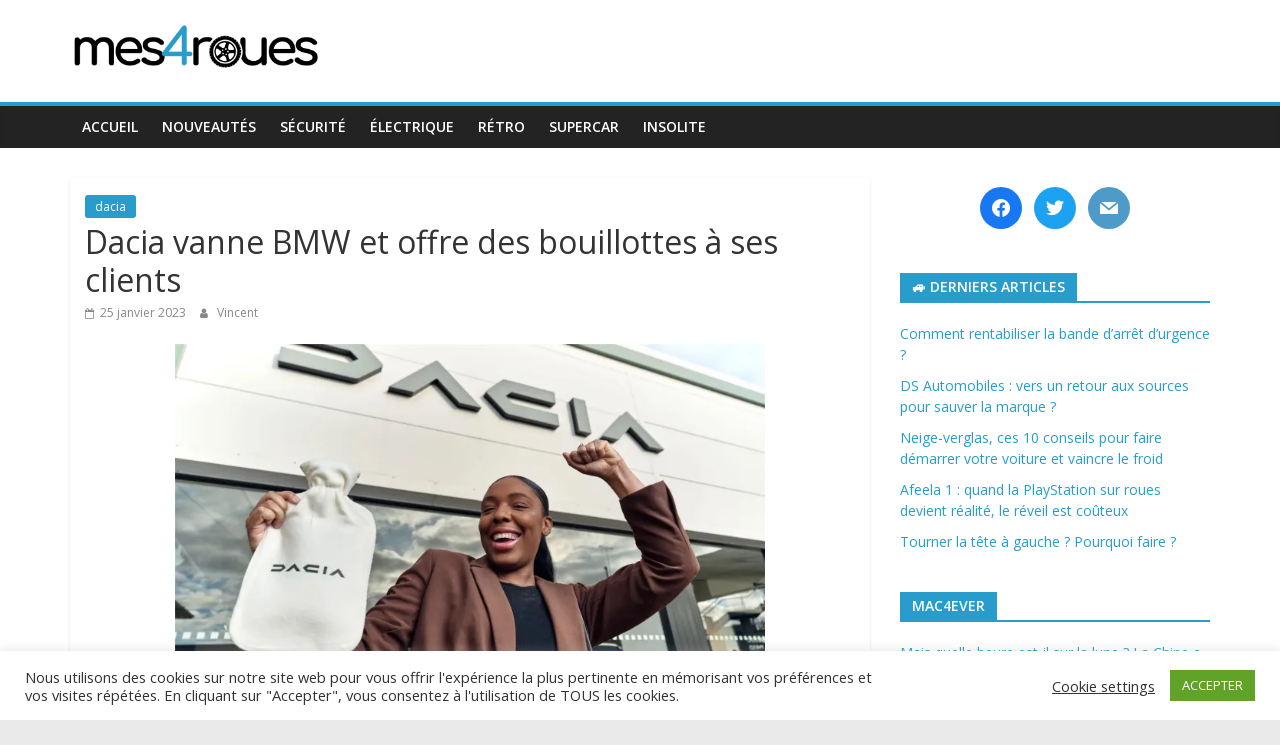

--- FILE ---
content_type: text/html; charset=UTF-8
request_url: https://www.mes4roues.fr/dacia-vanne-bmw-et-offre-des-bouillottes-a-ses-clients/
body_size: 19558
content:
<!DOCTYPE html>
<html lang="fr-FR">
<head>
			<meta charset="UTF-8" />
		<meta name="viewport" content="width=device-width, initial-scale=1">
		<link rel="profile" href="https://gmpg.org/xfn/11" />
		<meta name='robots' content='index, follow, max-image-preview:large, max-snippet:-1, max-video-preview:-1' />

	<!-- This site is optimized with the Yoast SEO plugin v26.7 - https://yoast.com/wordpress/plugins/seo/ -->
	<title>Dacia vanne BMW et offre des bouillottes à ses clients</title>
	<meta name="description" content="Dacia vanne BMW et offre des bouillottes à ses clients. Une blague, avec néanmoins une vraie question de fond." />
	<link rel="canonical" href="https://www.mes4roues.fr/dacia-vanne-bmw-et-offre-des-bouillottes-a-ses-clients/" />
	<meta property="og:locale" content="fr_FR" />
	<meta property="og:type" content="article" />
	<meta property="og:title" content="Dacia vanne BMW et offre des bouillottes à ses clients" />
	<meta property="og:description" content="Dacia vanne BMW et offre des bouillottes à ses clients. Une blague, avec néanmoins une vraie question de fond." />
	<meta property="og:url" content="https://www.mes4roues.fr/dacia-vanne-bmw-et-offre-des-bouillottes-a-ses-clients/" />
	<meta property="og:site_name" content="Mes4Roues" />
	<meta property="article:publisher" content="https://www.facebook.com/MacarelMag" />
	<meta property="article:published_time" content="2023-01-25T14:08:14+00:00" />
	<meta property="article:modified_time" content="2023-01-25T14:08:17+00:00" />
	<meta property="og:image" content="https://www.mes4roues.fr/wp-content/uploads/2023/01/dacia_bouillotte-scaled.jpg" />
	<meta property="og:image:width" content="2560" />
	<meta property="og:image:height" content="1443" />
	<meta property="og:image:type" content="image/jpeg" />
	<meta name="author" content="Vincent" />
	<meta name="twitter:card" content="summary_large_image" />
	<meta name="twitter:creator" content="@MacarerlMag" />
	<meta name="twitter:site" content="@MacarerlMag" />
	<meta name="twitter:label1" content="Écrit par" />
	<meta name="twitter:data1" content="Vincent" />
	<meta name="twitter:label2" content="Durée de lecture estimée" />
	<meta name="twitter:data2" content="2 minutes" />
	<script type="application/ld+json" class="yoast-schema-graph">{"@context":"https://schema.org","@graph":[{"@type":"Article","@id":"https://www.mes4roues.fr/dacia-vanne-bmw-et-offre-des-bouillottes-a-ses-clients/#article","isPartOf":{"@id":"https://www.mes4roues.fr/dacia-vanne-bmw-et-offre-des-bouillottes-a-ses-clients/"},"author":{"name":"Vincent","@id":"https://www.mes4roues.fr/#/schema/person/2d7a199dc4a3f51f2ab6e28a52e8689c"},"headline":"Dacia vanne BMW et offre des bouillottes à ses clients","datePublished":"2023-01-25T14:08:14+00:00","dateModified":"2023-01-25T14:08:17+00:00","mainEntityOfPage":{"@id":"https://www.mes4roues.fr/dacia-vanne-bmw-et-offre-des-bouillottes-a-ses-clients/"},"wordCount":240,"publisher":{"@id":"https://www.mes4roues.fr/#organization"},"image":{"@id":"https://www.mes4roues.fr/dacia-vanne-bmw-et-offre-des-bouillottes-a-ses-clients/#primaryimage"},"thumbnailUrl":"https://i0.wp.com/www.mes4roues.fr/wp-content/uploads/2023/01/dacia_bouillotte-scaled.jpg?fit=2560%2C1443&ssl=1","articleSection":["dacia"],"inLanguage":"fr-FR"},{"@type":"WebPage","@id":"https://www.mes4roues.fr/dacia-vanne-bmw-et-offre-des-bouillottes-a-ses-clients/","url":"https://www.mes4roues.fr/dacia-vanne-bmw-et-offre-des-bouillottes-a-ses-clients/","name":"Dacia vanne BMW et offre des bouillottes à ses clients","isPartOf":{"@id":"https://www.mes4roues.fr/#website"},"primaryImageOfPage":{"@id":"https://www.mes4roues.fr/dacia-vanne-bmw-et-offre-des-bouillottes-a-ses-clients/#primaryimage"},"image":{"@id":"https://www.mes4roues.fr/dacia-vanne-bmw-et-offre-des-bouillottes-a-ses-clients/#primaryimage"},"thumbnailUrl":"https://i0.wp.com/www.mes4roues.fr/wp-content/uploads/2023/01/dacia_bouillotte-scaled.jpg?fit=2560%2C1443&ssl=1","datePublished":"2023-01-25T14:08:14+00:00","dateModified":"2023-01-25T14:08:17+00:00","description":"Dacia vanne BMW et offre des bouillottes à ses clients. Une blague, avec néanmoins une vraie question de fond.","breadcrumb":{"@id":"https://www.mes4roues.fr/dacia-vanne-bmw-et-offre-des-bouillottes-a-ses-clients/#breadcrumb"},"inLanguage":"fr-FR","potentialAction":[{"@type":"ReadAction","target":["https://www.mes4roues.fr/dacia-vanne-bmw-et-offre-des-bouillottes-a-ses-clients/"]}]},{"@type":"ImageObject","inLanguage":"fr-FR","@id":"https://www.mes4roues.fr/dacia-vanne-bmw-et-offre-des-bouillottes-a-ses-clients/#primaryimage","url":"https://i0.wp.com/www.mes4roues.fr/wp-content/uploads/2023/01/dacia_bouillotte-scaled.jpg?fit=2560%2C1443&ssl=1","contentUrl":"https://i0.wp.com/www.mes4roues.fr/wp-content/uploads/2023/01/dacia_bouillotte-scaled.jpg?fit=2560%2C1443&ssl=1","width":2560,"height":1443,"caption":"Dacia vanne BMW et offre des bouillottes à ses clients"},{"@type":"BreadcrumbList","@id":"https://www.mes4roues.fr/dacia-vanne-bmw-et-offre-des-bouillottes-a-ses-clients/#breadcrumb","itemListElement":[{"@type":"ListItem","position":1,"name":"Accueil","item":"https://www.mes4roues.fr/"},{"@type":"ListItem","position":2,"name":"Dacia vanne BMW et offre des bouillottes à ses clients"}]},{"@type":"WebSite","@id":"https://www.mes4roues.fr/#website","url":"https://www.mes4roues.fr/","name":"Mes4Roues","description":"","publisher":{"@id":"https://www.mes4roues.fr/#organization"},"potentialAction":[{"@type":"SearchAction","target":{"@type":"EntryPoint","urlTemplate":"https://www.mes4roues.fr/?s={search_term_string}"},"query-input":{"@type":"PropertyValueSpecification","valueRequired":true,"valueName":"search_term_string"}}],"inLanguage":"fr-FR"},{"@type":"Organization","@id":"https://www.mes4roues.fr/#organization","name":"Mes4Roues","url":"https://www.mes4roues.fr/","logo":{"@type":"ImageObject","inLanguage":"fr-FR","@id":"https://www.mes4roues.fr/#/schema/logo/image/","url":"https://i0.wp.com/www.mes4roues.fr/wp-content/uploads/2021/06/mes4roueslogo.png?fit=770%2C176&ssl=1","contentUrl":"https://i0.wp.com/www.mes4roues.fr/wp-content/uploads/2021/06/mes4roueslogo.png?fit=770%2C176&ssl=1","width":770,"height":176,"caption":"Mes4Roues"},"image":{"@id":"https://www.mes4roues.fr/#/schema/logo/image/"},"sameAs":["https://www.facebook.com/MacarelMag","https://x.com/MacarerlMag"]},{"@type":"Person","@id":"https://www.mes4roues.fr/#/schema/person/2d7a199dc4a3f51f2ab6e28a52e8689c","name":"Vincent","image":{"@type":"ImageObject","inLanguage":"fr-FR","@id":"https://www.mes4roues.fr/#/schema/person/image/","url":"https://secure.gravatar.com/avatar/fc255ee29c8fb6349838e7a718edafdf7cdf83f5888e2a888b40f6e6c7f5de71?s=96&d=mm&r=g","contentUrl":"https://secure.gravatar.com/avatar/fc255ee29c8fb6349838e7a718edafdf7cdf83f5888e2a888b40f6e6c7f5de71?s=96&d=mm&r=g","caption":"Vincent"},"sameAs":["https://www.mes4roues.fr"],"url":"https://www.mes4roues.fr/author/vincent/"}]}</script>
	<!-- / Yoast SEO plugin. -->


<link rel='dns-prefetch' href='//stats.wp.com' />
<link rel='dns-prefetch' href='//fonts.googleapis.com' />
<link rel='preconnect' href='//i0.wp.com' />
<link rel='preconnect' href='//c0.wp.com' />
<link rel="alternate" type="application/rss+xml" title="Mes4Roues &raquo; Flux" href="https://www.mes4roues.fr/feed/" />
<link rel="alternate" type="application/rss+xml" title="Mes4Roues &raquo; Flux des commentaires" href="https://www.mes4roues.fr/comments/feed/" />
<script type="text/javascript" id="wpp-js" src="https://www.mes4roues.fr/wp-content/plugins/wordpress-popular-posts/assets/js/wpp.min.js?ver=7.3.6" data-sampling="0" data-sampling-rate="100" data-api-url="https://www.mes4roues.fr/wp-json/wordpress-popular-posts" data-post-id="1474" data-token="efab07847a" data-lang="0" data-debug="0"></script>
<link rel="alternate" type="application/rss+xml" title="Mes4Roues &raquo; Dacia vanne BMW et offre des bouillottes à ses clients Flux des commentaires" href="https://www.mes4roues.fr/dacia-vanne-bmw-et-offre-des-bouillottes-a-ses-clients/feed/" />
<link rel="alternate" title="oEmbed (JSON)" type="application/json+oembed" href="https://www.mes4roues.fr/wp-json/oembed/1.0/embed?url=https%3A%2F%2Fwww.mes4roues.fr%2Fdacia-vanne-bmw-et-offre-des-bouillottes-a-ses-clients%2F" />
<link rel="alternate" title="oEmbed (XML)" type="text/xml+oembed" href="https://www.mes4roues.fr/wp-json/oembed/1.0/embed?url=https%3A%2F%2Fwww.mes4roues.fr%2Fdacia-vanne-bmw-et-offre-des-bouillottes-a-ses-clients%2F&#038;format=xml" />
<style id='wp-img-auto-sizes-contain-inline-css' type='text/css'>
img:is([sizes=auto i],[sizes^="auto," i]){contain-intrinsic-size:3000px 1500px}
/*# sourceURL=wp-img-auto-sizes-contain-inline-css */
</style>
<link rel='stylesheet' id='jetpack_related-posts-css' href='https://c0.wp.com/p/jetpack/15.4/modules/related-posts/related-posts.css' type='text/css' media='all' />
<style id='wp-emoji-styles-inline-css' type='text/css'>

	img.wp-smiley, img.emoji {
		display: inline !important;
		border: none !important;
		box-shadow: none !important;
		height: 1em !important;
		width: 1em !important;
		margin: 0 0.07em !important;
		vertical-align: -0.1em !important;
		background: none !important;
		padding: 0 !important;
	}
/*# sourceURL=wp-emoji-styles-inline-css */
</style>
<style id='wp-block-library-inline-css' type='text/css'>
:root{--wp-block-synced-color:#7a00df;--wp-block-synced-color--rgb:122,0,223;--wp-bound-block-color:var(--wp-block-synced-color);--wp-editor-canvas-background:#ddd;--wp-admin-theme-color:#007cba;--wp-admin-theme-color--rgb:0,124,186;--wp-admin-theme-color-darker-10:#006ba1;--wp-admin-theme-color-darker-10--rgb:0,107,160.5;--wp-admin-theme-color-darker-20:#005a87;--wp-admin-theme-color-darker-20--rgb:0,90,135;--wp-admin-border-width-focus:2px}@media (min-resolution:192dpi){:root{--wp-admin-border-width-focus:1.5px}}.wp-element-button{cursor:pointer}:root .has-very-light-gray-background-color{background-color:#eee}:root .has-very-dark-gray-background-color{background-color:#313131}:root .has-very-light-gray-color{color:#eee}:root .has-very-dark-gray-color{color:#313131}:root .has-vivid-green-cyan-to-vivid-cyan-blue-gradient-background{background:linear-gradient(135deg,#00d084,#0693e3)}:root .has-purple-crush-gradient-background{background:linear-gradient(135deg,#34e2e4,#4721fb 50%,#ab1dfe)}:root .has-hazy-dawn-gradient-background{background:linear-gradient(135deg,#faaca8,#dad0ec)}:root .has-subdued-olive-gradient-background{background:linear-gradient(135deg,#fafae1,#67a671)}:root .has-atomic-cream-gradient-background{background:linear-gradient(135deg,#fdd79a,#004a59)}:root .has-nightshade-gradient-background{background:linear-gradient(135deg,#330968,#31cdcf)}:root .has-midnight-gradient-background{background:linear-gradient(135deg,#020381,#2874fc)}:root{--wp--preset--font-size--normal:16px;--wp--preset--font-size--huge:42px}.has-regular-font-size{font-size:1em}.has-larger-font-size{font-size:2.625em}.has-normal-font-size{font-size:var(--wp--preset--font-size--normal)}.has-huge-font-size{font-size:var(--wp--preset--font-size--huge)}.has-text-align-center{text-align:center}.has-text-align-left{text-align:left}.has-text-align-right{text-align:right}.has-fit-text{white-space:nowrap!important}#end-resizable-editor-section{display:none}.aligncenter{clear:both}.items-justified-left{justify-content:flex-start}.items-justified-center{justify-content:center}.items-justified-right{justify-content:flex-end}.items-justified-space-between{justify-content:space-between}.screen-reader-text{border:0;clip-path:inset(50%);height:1px;margin:-1px;overflow:hidden;padding:0;position:absolute;width:1px;word-wrap:normal!important}.screen-reader-text:focus{background-color:#ddd;clip-path:none;color:#444;display:block;font-size:1em;height:auto;left:5px;line-height:normal;padding:15px 23px 14px;text-decoration:none;top:5px;width:auto;z-index:100000}html :where(.has-border-color){border-style:solid}html :where([style*=border-top-color]){border-top-style:solid}html :where([style*=border-right-color]){border-right-style:solid}html :where([style*=border-bottom-color]){border-bottom-style:solid}html :where([style*=border-left-color]){border-left-style:solid}html :where([style*=border-width]){border-style:solid}html :where([style*=border-top-width]){border-top-style:solid}html :where([style*=border-right-width]){border-right-style:solid}html :where([style*=border-bottom-width]){border-bottom-style:solid}html :where([style*=border-left-width]){border-left-style:solid}html :where(img[class*=wp-image-]){height:auto;max-width:100%}:where(figure){margin:0 0 1em}html :where(.is-position-sticky){--wp-admin--admin-bar--position-offset:var(--wp-admin--admin-bar--height,0px)}@media screen and (max-width:600px){html :where(.is-position-sticky){--wp-admin--admin-bar--position-offset:0px}}

/*# sourceURL=wp-block-library-inline-css */
</style><style id='wp-block-image-inline-css' type='text/css'>
.wp-block-image>a,.wp-block-image>figure>a{display:inline-block}.wp-block-image img{box-sizing:border-box;height:auto;max-width:100%;vertical-align:bottom}@media not (prefers-reduced-motion){.wp-block-image img.hide{visibility:hidden}.wp-block-image img.show{animation:show-content-image .4s}}.wp-block-image[style*=border-radius] img,.wp-block-image[style*=border-radius]>a{border-radius:inherit}.wp-block-image.has-custom-border img{box-sizing:border-box}.wp-block-image.aligncenter{text-align:center}.wp-block-image.alignfull>a,.wp-block-image.alignwide>a{width:100%}.wp-block-image.alignfull img,.wp-block-image.alignwide img{height:auto;width:100%}.wp-block-image .aligncenter,.wp-block-image .alignleft,.wp-block-image .alignright,.wp-block-image.aligncenter,.wp-block-image.alignleft,.wp-block-image.alignright{display:table}.wp-block-image .aligncenter>figcaption,.wp-block-image .alignleft>figcaption,.wp-block-image .alignright>figcaption,.wp-block-image.aligncenter>figcaption,.wp-block-image.alignleft>figcaption,.wp-block-image.alignright>figcaption{caption-side:bottom;display:table-caption}.wp-block-image .alignleft{float:left;margin:.5em 1em .5em 0}.wp-block-image .alignright{float:right;margin:.5em 0 .5em 1em}.wp-block-image .aligncenter{margin-left:auto;margin-right:auto}.wp-block-image :where(figcaption){margin-bottom:1em;margin-top:.5em}.wp-block-image.is-style-circle-mask img{border-radius:9999px}@supports ((-webkit-mask-image:none) or (mask-image:none)) or (-webkit-mask-image:none){.wp-block-image.is-style-circle-mask img{border-radius:0;-webkit-mask-image:url('data:image/svg+xml;utf8,<svg viewBox="0 0 100 100" xmlns="http://www.w3.org/2000/svg"><circle cx="50" cy="50" r="50"/></svg>');mask-image:url('data:image/svg+xml;utf8,<svg viewBox="0 0 100 100" xmlns="http://www.w3.org/2000/svg"><circle cx="50" cy="50" r="50"/></svg>');mask-mode:alpha;-webkit-mask-position:center;mask-position:center;-webkit-mask-repeat:no-repeat;mask-repeat:no-repeat;-webkit-mask-size:contain;mask-size:contain}}:root :where(.wp-block-image.is-style-rounded img,.wp-block-image .is-style-rounded img){border-radius:9999px}.wp-block-image figure{margin:0}.wp-lightbox-container{display:flex;flex-direction:column;position:relative}.wp-lightbox-container img{cursor:zoom-in}.wp-lightbox-container img:hover+button{opacity:1}.wp-lightbox-container button{align-items:center;backdrop-filter:blur(16px) saturate(180%);background-color:#5a5a5a40;border:none;border-radius:4px;cursor:zoom-in;display:flex;height:20px;justify-content:center;opacity:0;padding:0;position:absolute;right:16px;text-align:center;top:16px;width:20px;z-index:100}@media not (prefers-reduced-motion){.wp-lightbox-container button{transition:opacity .2s ease}}.wp-lightbox-container button:focus-visible{outline:3px auto #5a5a5a40;outline:3px auto -webkit-focus-ring-color;outline-offset:3px}.wp-lightbox-container button:hover{cursor:pointer;opacity:1}.wp-lightbox-container button:focus{opacity:1}.wp-lightbox-container button:focus,.wp-lightbox-container button:hover,.wp-lightbox-container button:not(:hover):not(:active):not(.has-background){background-color:#5a5a5a40;border:none}.wp-lightbox-overlay{box-sizing:border-box;cursor:zoom-out;height:100vh;left:0;overflow:hidden;position:fixed;top:0;visibility:hidden;width:100%;z-index:100000}.wp-lightbox-overlay .close-button{align-items:center;cursor:pointer;display:flex;justify-content:center;min-height:40px;min-width:40px;padding:0;position:absolute;right:calc(env(safe-area-inset-right) + 16px);top:calc(env(safe-area-inset-top) + 16px);z-index:5000000}.wp-lightbox-overlay .close-button:focus,.wp-lightbox-overlay .close-button:hover,.wp-lightbox-overlay .close-button:not(:hover):not(:active):not(.has-background){background:none;border:none}.wp-lightbox-overlay .lightbox-image-container{height:var(--wp--lightbox-container-height);left:50%;overflow:hidden;position:absolute;top:50%;transform:translate(-50%,-50%);transform-origin:top left;width:var(--wp--lightbox-container-width);z-index:9999999999}.wp-lightbox-overlay .wp-block-image{align-items:center;box-sizing:border-box;display:flex;height:100%;justify-content:center;margin:0;position:relative;transform-origin:0 0;width:100%;z-index:3000000}.wp-lightbox-overlay .wp-block-image img{height:var(--wp--lightbox-image-height);min-height:var(--wp--lightbox-image-height);min-width:var(--wp--lightbox-image-width);width:var(--wp--lightbox-image-width)}.wp-lightbox-overlay .wp-block-image figcaption{display:none}.wp-lightbox-overlay button{background:none;border:none}.wp-lightbox-overlay .scrim{background-color:#fff;height:100%;opacity:.9;position:absolute;width:100%;z-index:2000000}.wp-lightbox-overlay.active{visibility:visible}@media not (prefers-reduced-motion){.wp-lightbox-overlay.active{animation:turn-on-visibility .25s both}.wp-lightbox-overlay.active img{animation:turn-on-visibility .35s both}.wp-lightbox-overlay.show-closing-animation:not(.active){animation:turn-off-visibility .35s both}.wp-lightbox-overlay.show-closing-animation:not(.active) img{animation:turn-off-visibility .25s both}.wp-lightbox-overlay.zoom.active{animation:none;opacity:1;visibility:visible}.wp-lightbox-overlay.zoom.active .lightbox-image-container{animation:lightbox-zoom-in .4s}.wp-lightbox-overlay.zoom.active .lightbox-image-container img{animation:none}.wp-lightbox-overlay.zoom.active .scrim{animation:turn-on-visibility .4s forwards}.wp-lightbox-overlay.zoom.show-closing-animation:not(.active){animation:none}.wp-lightbox-overlay.zoom.show-closing-animation:not(.active) .lightbox-image-container{animation:lightbox-zoom-out .4s}.wp-lightbox-overlay.zoom.show-closing-animation:not(.active) .lightbox-image-container img{animation:none}.wp-lightbox-overlay.zoom.show-closing-animation:not(.active) .scrim{animation:turn-off-visibility .4s forwards}}@keyframes show-content-image{0%{visibility:hidden}99%{visibility:hidden}to{visibility:visible}}@keyframes turn-on-visibility{0%{opacity:0}to{opacity:1}}@keyframes turn-off-visibility{0%{opacity:1;visibility:visible}99%{opacity:0;visibility:visible}to{opacity:0;visibility:hidden}}@keyframes lightbox-zoom-in{0%{transform:translate(calc((-100vw + var(--wp--lightbox-scrollbar-width))/2 + var(--wp--lightbox-initial-left-position)),calc(-50vh + var(--wp--lightbox-initial-top-position))) scale(var(--wp--lightbox-scale))}to{transform:translate(-50%,-50%) scale(1)}}@keyframes lightbox-zoom-out{0%{transform:translate(-50%,-50%) scale(1);visibility:visible}99%{visibility:visible}to{transform:translate(calc((-100vw + var(--wp--lightbox-scrollbar-width))/2 + var(--wp--lightbox-initial-left-position)),calc(-50vh + var(--wp--lightbox-initial-top-position))) scale(var(--wp--lightbox-scale));visibility:hidden}}
/*# sourceURL=https://c0.wp.com/c/6.9/wp-includes/blocks/image/style.min.css */
</style>
<style id='wp-block-image-theme-inline-css' type='text/css'>
:root :where(.wp-block-image figcaption){color:#555;font-size:13px;text-align:center}.is-dark-theme :root :where(.wp-block-image figcaption){color:#ffffffa6}.wp-block-image{margin:0 0 1em}
/*# sourceURL=https://c0.wp.com/c/6.9/wp-includes/blocks/image/theme.min.css */
</style>
<style id='wp-block-list-inline-css' type='text/css'>
ol,ul{box-sizing:border-box}:root :where(.wp-block-list.has-background){padding:1.25em 2.375em}
/*# sourceURL=https://c0.wp.com/c/6.9/wp-includes/blocks/list/style.min.css */
</style>
<style id='wp-block-paragraph-inline-css' type='text/css'>
.is-small-text{font-size:.875em}.is-regular-text{font-size:1em}.is-large-text{font-size:2.25em}.is-larger-text{font-size:3em}.has-drop-cap:not(:focus):first-letter{float:left;font-size:8.4em;font-style:normal;font-weight:100;line-height:.68;margin:.05em .1em 0 0;text-transform:uppercase}body.rtl .has-drop-cap:not(:focus):first-letter{float:none;margin-left:.1em}p.has-drop-cap.has-background{overflow:hidden}:root :where(p.has-background){padding:1.25em 2.375em}:where(p.has-text-color:not(.has-link-color)) a{color:inherit}p.has-text-align-left[style*="writing-mode:vertical-lr"],p.has-text-align-right[style*="writing-mode:vertical-rl"]{rotate:180deg}
/*# sourceURL=https://c0.wp.com/c/6.9/wp-includes/blocks/paragraph/style.min.css */
</style>
<style id='global-styles-inline-css' type='text/css'>
:root{--wp--preset--aspect-ratio--square: 1;--wp--preset--aspect-ratio--4-3: 4/3;--wp--preset--aspect-ratio--3-4: 3/4;--wp--preset--aspect-ratio--3-2: 3/2;--wp--preset--aspect-ratio--2-3: 2/3;--wp--preset--aspect-ratio--16-9: 16/9;--wp--preset--aspect-ratio--9-16: 9/16;--wp--preset--color--black: #000000;--wp--preset--color--cyan-bluish-gray: #abb8c3;--wp--preset--color--white: #ffffff;--wp--preset--color--pale-pink: #f78da7;--wp--preset--color--vivid-red: #cf2e2e;--wp--preset--color--luminous-vivid-orange: #ff6900;--wp--preset--color--luminous-vivid-amber: #fcb900;--wp--preset--color--light-green-cyan: #7bdcb5;--wp--preset--color--vivid-green-cyan: #00d084;--wp--preset--color--pale-cyan-blue: #8ed1fc;--wp--preset--color--vivid-cyan-blue: #0693e3;--wp--preset--color--vivid-purple: #9b51e0;--wp--preset--gradient--vivid-cyan-blue-to-vivid-purple: linear-gradient(135deg,rgb(6,147,227) 0%,rgb(155,81,224) 100%);--wp--preset--gradient--light-green-cyan-to-vivid-green-cyan: linear-gradient(135deg,rgb(122,220,180) 0%,rgb(0,208,130) 100%);--wp--preset--gradient--luminous-vivid-amber-to-luminous-vivid-orange: linear-gradient(135deg,rgb(252,185,0) 0%,rgb(255,105,0) 100%);--wp--preset--gradient--luminous-vivid-orange-to-vivid-red: linear-gradient(135deg,rgb(255,105,0) 0%,rgb(207,46,46) 100%);--wp--preset--gradient--very-light-gray-to-cyan-bluish-gray: linear-gradient(135deg,rgb(238,238,238) 0%,rgb(169,184,195) 100%);--wp--preset--gradient--cool-to-warm-spectrum: linear-gradient(135deg,rgb(74,234,220) 0%,rgb(151,120,209) 20%,rgb(207,42,186) 40%,rgb(238,44,130) 60%,rgb(251,105,98) 80%,rgb(254,248,76) 100%);--wp--preset--gradient--blush-light-purple: linear-gradient(135deg,rgb(255,206,236) 0%,rgb(152,150,240) 100%);--wp--preset--gradient--blush-bordeaux: linear-gradient(135deg,rgb(254,205,165) 0%,rgb(254,45,45) 50%,rgb(107,0,62) 100%);--wp--preset--gradient--luminous-dusk: linear-gradient(135deg,rgb(255,203,112) 0%,rgb(199,81,192) 50%,rgb(65,88,208) 100%);--wp--preset--gradient--pale-ocean: linear-gradient(135deg,rgb(255,245,203) 0%,rgb(182,227,212) 50%,rgb(51,167,181) 100%);--wp--preset--gradient--electric-grass: linear-gradient(135deg,rgb(202,248,128) 0%,rgb(113,206,126) 100%);--wp--preset--gradient--midnight: linear-gradient(135deg,rgb(2,3,129) 0%,rgb(40,116,252) 100%);--wp--preset--font-size--small: 13px;--wp--preset--font-size--medium: 20px;--wp--preset--font-size--large: 36px;--wp--preset--font-size--x-large: 42px;--wp--preset--spacing--20: 0.44rem;--wp--preset--spacing--30: 0.67rem;--wp--preset--spacing--40: 1rem;--wp--preset--spacing--50: 1.5rem;--wp--preset--spacing--60: 2.25rem;--wp--preset--spacing--70: 3.38rem;--wp--preset--spacing--80: 5.06rem;--wp--preset--shadow--natural: 6px 6px 9px rgba(0, 0, 0, 0.2);--wp--preset--shadow--deep: 12px 12px 50px rgba(0, 0, 0, 0.4);--wp--preset--shadow--sharp: 6px 6px 0px rgba(0, 0, 0, 0.2);--wp--preset--shadow--outlined: 6px 6px 0px -3px rgb(255, 255, 255), 6px 6px rgb(0, 0, 0);--wp--preset--shadow--crisp: 6px 6px 0px rgb(0, 0, 0);}:where(.is-layout-flex){gap: 0.5em;}:where(.is-layout-grid){gap: 0.5em;}body .is-layout-flex{display: flex;}.is-layout-flex{flex-wrap: wrap;align-items: center;}.is-layout-flex > :is(*, div){margin: 0;}body .is-layout-grid{display: grid;}.is-layout-grid > :is(*, div){margin: 0;}:where(.wp-block-columns.is-layout-flex){gap: 2em;}:where(.wp-block-columns.is-layout-grid){gap: 2em;}:where(.wp-block-post-template.is-layout-flex){gap: 1.25em;}:where(.wp-block-post-template.is-layout-grid){gap: 1.25em;}.has-black-color{color: var(--wp--preset--color--black) !important;}.has-cyan-bluish-gray-color{color: var(--wp--preset--color--cyan-bluish-gray) !important;}.has-white-color{color: var(--wp--preset--color--white) !important;}.has-pale-pink-color{color: var(--wp--preset--color--pale-pink) !important;}.has-vivid-red-color{color: var(--wp--preset--color--vivid-red) !important;}.has-luminous-vivid-orange-color{color: var(--wp--preset--color--luminous-vivid-orange) !important;}.has-luminous-vivid-amber-color{color: var(--wp--preset--color--luminous-vivid-amber) !important;}.has-light-green-cyan-color{color: var(--wp--preset--color--light-green-cyan) !important;}.has-vivid-green-cyan-color{color: var(--wp--preset--color--vivid-green-cyan) !important;}.has-pale-cyan-blue-color{color: var(--wp--preset--color--pale-cyan-blue) !important;}.has-vivid-cyan-blue-color{color: var(--wp--preset--color--vivid-cyan-blue) !important;}.has-vivid-purple-color{color: var(--wp--preset--color--vivid-purple) !important;}.has-black-background-color{background-color: var(--wp--preset--color--black) !important;}.has-cyan-bluish-gray-background-color{background-color: var(--wp--preset--color--cyan-bluish-gray) !important;}.has-white-background-color{background-color: var(--wp--preset--color--white) !important;}.has-pale-pink-background-color{background-color: var(--wp--preset--color--pale-pink) !important;}.has-vivid-red-background-color{background-color: var(--wp--preset--color--vivid-red) !important;}.has-luminous-vivid-orange-background-color{background-color: var(--wp--preset--color--luminous-vivid-orange) !important;}.has-luminous-vivid-amber-background-color{background-color: var(--wp--preset--color--luminous-vivid-amber) !important;}.has-light-green-cyan-background-color{background-color: var(--wp--preset--color--light-green-cyan) !important;}.has-vivid-green-cyan-background-color{background-color: var(--wp--preset--color--vivid-green-cyan) !important;}.has-pale-cyan-blue-background-color{background-color: var(--wp--preset--color--pale-cyan-blue) !important;}.has-vivid-cyan-blue-background-color{background-color: var(--wp--preset--color--vivid-cyan-blue) !important;}.has-vivid-purple-background-color{background-color: var(--wp--preset--color--vivid-purple) !important;}.has-black-border-color{border-color: var(--wp--preset--color--black) !important;}.has-cyan-bluish-gray-border-color{border-color: var(--wp--preset--color--cyan-bluish-gray) !important;}.has-white-border-color{border-color: var(--wp--preset--color--white) !important;}.has-pale-pink-border-color{border-color: var(--wp--preset--color--pale-pink) !important;}.has-vivid-red-border-color{border-color: var(--wp--preset--color--vivid-red) !important;}.has-luminous-vivid-orange-border-color{border-color: var(--wp--preset--color--luminous-vivid-orange) !important;}.has-luminous-vivid-amber-border-color{border-color: var(--wp--preset--color--luminous-vivid-amber) !important;}.has-light-green-cyan-border-color{border-color: var(--wp--preset--color--light-green-cyan) !important;}.has-vivid-green-cyan-border-color{border-color: var(--wp--preset--color--vivid-green-cyan) !important;}.has-pale-cyan-blue-border-color{border-color: var(--wp--preset--color--pale-cyan-blue) !important;}.has-vivid-cyan-blue-border-color{border-color: var(--wp--preset--color--vivid-cyan-blue) !important;}.has-vivid-purple-border-color{border-color: var(--wp--preset--color--vivid-purple) !important;}.has-vivid-cyan-blue-to-vivid-purple-gradient-background{background: var(--wp--preset--gradient--vivid-cyan-blue-to-vivid-purple) !important;}.has-light-green-cyan-to-vivid-green-cyan-gradient-background{background: var(--wp--preset--gradient--light-green-cyan-to-vivid-green-cyan) !important;}.has-luminous-vivid-amber-to-luminous-vivid-orange-gradient-background{background: var(--wp--preset--gradient--luminous-vivid-amber-to-luminous-vivid-orange) !important;}.has-luminous-vivid-orange-to-vivid-red-gradient-background{background: var(--wp--preset--gradient--luminous-vivid-orange-to-vivid-red) !important;}.has-very-light-gray-to-cyan-bluish-gray-gradient-background{background: var(--wp--preset--gradient--very-light-gray-to-cyan-bluish-gray) !important;}.has-cool-to-warm-spectrum-gradient-background{background: var(--wp--preset--gradient--cool-to-warm-spectrum) !important;}.has-blush-light-purple-gradient-background{background: var(--wp--preset--gradient--blush-light-purple) !important;}.has-blush-bordeaux-gradient-background{background: var(--wp--preset--gradient--blush-bordeaux) !important;}.has-luminous-dusk-gradient-background{background: var(--wp--preset--gradient--luminous-dusk) !important;}.has-pale-ocean-gradient-background{background: var(--wp--preset--gradient--pale-ocean) !important;}.has-electric-grass-gradient-background{background: var(--wp--preset--gradient--electric-grass) !important;}.has-midnight-gradient-background{background: var(--wp--preset--gradient--midnight) !important;}.has-small-font-size{font-size: var(--wp--preset--font-size--small) !important;}.has-medium-font-size{font-size: var(--wp--preset--font-size--medium) !important;}.has-large-font-size{font-size: var(--wp--preset--font-size--large) !important;}.has-x-large-font-size{font-size: var(--wp--preset--font-size--x-large) !important;}
/*# sourceURL=global-styles-inline-css */
</style>

<style id='classic-theme-styles-inline-css' type='text/css'>
/*! This file is auto-generated */
.wp-block-button__link{color:#fff;background-color:#32373c;border-radius:9999px;box-shadow:none;text-decoration:none;padding:calc(.667em + 2px) calc(1.333em + 2px);font-size:1.125em}.wp-block-file__button{background:#32373c;color:#fff;text-decoration:none}
/*# sourceURL=/wp-includes/css/classic-themes.min.css */
</style>
<link rel='stylesheet' id='cookie-law-info-css' href='https://www.mes4roues.fr/wp-content/plugins/cookie-law-info/legacy/public/css/cookie-law-info-public.css?ver=3.3.9.1' type='text/css' media='all' />
<link rel='stylesheet' id='cookie-law-info-gdpr-css' href='https://www.mes4roues.fr/wp-content/plugins/cookie-law-info/legacy/public/css/cookie-law-info-gdpr.css?ver=3.3.9.1' type='text/css' media='all' />
<link rel='stylesheet' id='mailerlite_forms.css-css' href='https://www.mes4roues.fr/wp-content/plugins/official-mailerlite-sign-up-forms/assets/css/mailerlite_forms.css?ver=1.7.18' type='text/css' media='all' />
<link rel='stylesheet' id='wordpress-popular-posts-css-css' href='https://www.mes4roues.fr/wp-content/plugins/wordpress-popular-posts/assets/css/wpp.css?ver=7.3.6' type='text/css' media='all' />
<link rel='stylesheet' id='colormag_style-css' href='https://www.mes4roues.fr/wp-content/themes/colormag/style.css?ver=2.0.8' type='text/css' media='all' />
<link rel='stylesheet' id='colormag-fontawesome-css' href='https://www.mes4roues.fr/wp-content/themes/colormag/fontawesome/css/font-awesome.min.css?ver=2.0.8' type='text/css' media='all' />
<link rel='stylesheet' id='colormag_googlefonts-css' href='//fonts.googleapis.com/css?family=Open+Sans%3A400%2C600&#038;ver=2.0.8' type='text/css' media='all' />
<link rel='stylesheet' id='wpzoom-social-icons-socicon-css' href='https://www.mes4roues.fr/wp-content/plugins/social-icons-widget-by-wpzoom/assets/css/wpzoom-socicon.css?ver=1768481808' type='text/css' media='all' />
<link rel='stylesheet' id='wpzoom-social-icons-genericons-css' href='https://www.mes4roues.fr/wp-content/plugins/social-icons-widget-by-wpzoom/assets/css/genericons.css?ver=1768481808' type='text/css' media='all' />
<link rel='stylesheet' id='wpzoom-social-icons-academicons-css' href='https://www.mes4roues.fr/wp-content/plugins/social-icons-widget-by-wpzoom/assets/css/academicons.min.css?ver=1768481808' type='text/css' media='all' />
<link rel='stylesheet' id='wpzoom-social-icons-font-awesome-3-css' href='https://www.mes4roues.fr/wp-content/plugins/social-icons-widget-by-wpzoom/assets/css/font-awesome-3.min.css?ver=1768481808' type='text/css' media='all' />
<link rel='stylesheet' id='dashicons-css' href='https://c0.wp.com/c/6.9/wp-includes/css/dashicons.min.css' type='text/css' media='all' />
<link rel='stylesheet' id='wpzoom-social-icons-styles-css' href='https://www.mes4roues.fr/wp-content/plugins/social-icons-widget-by-wpzoom/assets/css/wpzoom-social-icons-styles.css?ver=1768481808' type='text/css' media='all' />
<link rel='preload' as='font'  id='wpzoom-social-icons-font-academicons-woff2-css' href='https://www.mes4roues.fr/wp-content/plugins/social-icons-widget-by-wpzoom/assets/font/academicons.woff2?v=1.9.2'  type='font/woff2' crossorigin />
<link rel='preload' as='font'  id='wpzoom-social-icons-font-fontawesome-3-woff2-css' href='https://www.mes4roues.fr/wp-content/plugins/social-icons-widget-by-wpzoom/assets/font/fontawesome-webfont.woff2?v=4.7.0'  type='font/woff2' crossorigin />
<link rel='preload' as='font'  id='wpzoom-social-icons-font-genericons-woff-css' href='https://www.mes4roues.fr/wp-content/plugins/social-icons-widget-by-wpzoom/assets/font/Genericons.woff'  type='font/woff' crossorigin />
<link rel='preload' as='font'  id='wpzoom-social-icons-font-socicon-woff2-css' href='https://www.mes4roues.fr/wp-content/plugins/social-icons-widget-by-wpzoom/assets/font/socicon.woff2?v=4.5.4'  type='font/woff2' crossorigin />
<link rel='stylesheet' id='sharedaddy-css' href='https://c0.wp.com/p/jetpack/15.4/modules/sharedaddy/sharing.css' type='text/css' media='all' />
<link rel='stylesheet' id='social-logos-css' href='https://c0.wp.com/p/jetpack/15.4/_inc/social-logos/social-logos.min.css' type='text/css' media='all' />
<script type="text/javascript" id="jetpack_related-posts-js-extra">
/* <![CDATA[ */
var related_posts_js_options = {"post_heading":"h4"};
//# sourceURL=jetpack_related-posts-js-extra
/* ]]> */
</script>
<script type="text/javascript" src="https://c0.wp.com/p/jetpack/15.4/_inc/build/related-posts/related-posts.min.js" id="jetpack_related-posts-js"></script>
<script type="text/javascript" src="https://c0.wp.com/c/6.9/wp-includes/js/jquery/jquery.min.js" id="jquery-core-js"></script>
<script type="text/javascript" src="https://c0.wp.com/c/6.9/wp-includes/js/jquery/jquery-migrate.min.js" id="jquery-migrate-js"></script>
<script type="text/javascript" id="cookie-law-info-js-extra">
/* <![CDATA[ */
var Cli_Data = {"nn_cookie_ids":[],"cookielist":[],"non_necessary_cookies":[],"ccpaEnabled":"","ccpaRegionBased":"","ccpaBarEnabled":"","strictlyEnabled":["necessary","obligatoire"],"ccpaType":"gdpr","js_blocking":"1","custom_integration":"","triggerDomRefresh":"","secure_cookies":""};
var cli_cookiebar_settings = {"animate_speed_hide":"500","animate_speed_show":"500","background":"#FFF","border":"#b1a6a6c2","border_on":"","button_1_button_colour":"#61a229","button_1_button_hover":"#4e8221","button_1_link_colour":"#fff","button_1_as_button":"1","button_1_new_win":"","button_2_button_colour":"#333","button_2_button_hover":"#292929","button_2_link_colour":"#444","button_2_as_button":"","button_2_hidebar":"","button_3_button_colour":"#3566bb","button_3_button_hover":"#2a5296","button_3_link_colour":"#fff","button_3_as_button":"1","button_3_new_win":"","button_4_button_colour":"#000","button_4_button_hover":"#000000","button_4_link_colour":"#333333","button_4_as_button":"","button_7_button_colour":"#61a229","button_7_button_hover":"#4e8221","button_7_link_colour":"#fff","button_7_as_button":"1","button_7_new_win":"","font_family":"inherit","header_fix":"","notify_animate_hide":"1","notify_animate_show":"","notify_div_id":"#cookie-law-info-bar","notify_position_horizontal":"right","notify_position_vertical":"bottom","scroll_close":"","scroll_close_reload":"","accept_close_reload":"","reject_close_reload":"","showagain_tab":"","showagain_background":"#fff","showagain_border":"#000","showagain_div_id":"#cookie-law-info-again","showagain_x_position":"100px","text":"#333333","show_once_yn":"1","show_once":"5000","logging_on":"","as_popup":"","popup_overlay":"1","bar_heading_text":"","cookie_bar_as":"banner","popup_showagain_position":"bottom-right","widget_position":"left"};
var log_object = {"ajax_url":"https://www.mes4roues.fr/wp-admin/admin-ajax.php"};
//# sourceURL=cookie-law-info-js-extra
/* ]]> */
</script>
<script type="text/javascript" src="https://www.mes4roues.fr/wp-content/plugins/cookie-law-info/legacy/public/js/cookie-law-info-public.js?ver=3.3.9.1" id="cookie-law-info-js"></script>
<link rel="https://api.w.org/" href="https://www.mes4roues.fr/wp-json/" /><link rel="alternate" title="JSON" type="application/json" href="https://www.mes4roues.fr/wp-json/wp/v2/posts/1474" /><link rel="EditURI" type="application/rsd+xml" title="RSD" href="https://www.mes4roues.fr/xmlrpc.php?rsd" />
<meta name="generator" content="WordPress 6.9" />
<link rel='shortlink' href='https://www.mes4roues.fr/?p=1474' />

		<!-- GA Google Analytics @ https://m0n.co/ga -->
		<script async src="https://www.googletagmanager.com/gtag/js?id=G-DZMWV3CZGF"></script>
		<script>
			window.dataLayer = window.dataLayer || [];
			function gtag(){dataLayer.push(arguments);}
			gtag('js', new Date());
			gtag('config', 'G-DZMWV3CZGF');
		</script>

	            <!-- MailerLite Universal -->
            <script>
                (function (m, a, i, l, e, r) {
                    m['MailerLiteObject'] = e;

                    function f() {
                        var c = {a: arguments, q: []};
                        var r = this.push(c);
                        return "number" != typeof r ? r : f.bind(c.q);
                    }

                    f.q = f.q || [];
                    m[e] = m[e] || f.bind(f.q);
                    m[e].q = m[e].q || f.q;
                    r = a.createElement(i);
                    var _ = a.getElementsByTagName(i)[0];
                    r.async = 1;
                    r.src = l + '?' + (~~(new Date().getTime() / 10000000));
                    _.parentNode.insertBefore(r, _);
                })(window, document, 'script', 'https://static.mailerlite.com/js/universal.js', 'ml');

                var ml_account = ml('accounts', '3239419', 'e0s1m4z2e0', 'load');
            </script>
            <!-- End MailerLite Universal -->
        	<style>img#wpstats{display:none}</style>
		<link rel="apple-touch-icon" sizes="180x180" href="/wp-content/uploads/fbrfg/apple-touch-icon.png">
<link rel="icon" type="image/png" sizes="32x32" href="/wp-content/uploads/fbrfg/favicon-32x32.png">
<link rel="icon" type="image/png" sizes="16x16" href="/wp-content/uploads/fbrfg/favicon-16x16.png">
<link rel="manifest" href="/wp-content/uploads/fbrfg/site.webmanifest">
<link rel="mask-icon" href="/wp-content/uploads/fbrfg/safari-pinned-tab.svg" color="#289dcc">
<link rel="shortcut icon" href="/wp-content/uploads/fbrfg/favicon.ico">
<meta name="msapplication-TileColor" content="#289dcc">
<meta name="msapplication-config" content="/wp-content/uploads/fbrfg/browserconfig.xml">
<meta name="theme-color" content="#ffffff">            <style id="wpp-loading-animation-styles">@-webkit-keyframes bgslide{from{background-position-x:0}to{background-position-x:-200%}}@keyframes bgslide{from{background-position-x:0}to{background-position-x:-200%}}.wpp-widget-block-placeholder,.wpp-shortcode-placeholder{margin:0 auto;width:60px;height:3px;background:#dd3737;background:linear-gradient(90deg,#dd3737 0%,#571313 10%,#dd3737 100%);background-size:200% auto;border-radius:3px;-webkit-animation:bgslide 1s infinite linear;animation:bgslide 1s infinite linear}</style>
            <link rel="pingback" href="https://www.mes4roues.fr/xmlrpc.php"><link rel="icon" href="https://i0.wp.com/www.mes4roues.fr/wp-content/uploads/2021/06/cropped-Daco_4796835.png?fit=32%2C32&#038;ssl=1" sizes="32x32" />
<link rel="icon" href="https://i0.wp.com/www.mes4roues.fr/wp-content/uploads/2021/06/cropped-Daco_4796835.png?fit=192%2C192&#038;ssl=1" sizes="192x192" />
<link rel="apple-touch-icon" href="https://i0.wp.com/www.mes4roues.fr/wp-content/uploads/2021/06/cropped-Daco_4796835.png?fit=180%2C180&#038;ssl=1" />
<meta name="msapplication-TileImage" content="https://i0.wp.com/www.mes4roues.fr/wp-content/uploads/2021/06/cropped-Daco_4796835.png?fit=270%2C270&#038;ssl=1" />
		<style type="text/css" id="wp-custom-css">
			#header-logo-image img {max-width: 250px;}

input.s {width: 80%;}
span.comments, .single-post .featured-image, .rss-widget-icon  {display: none;}

.footer-socket-area {color: #aaa; text-align: center;}

.zoom-social-icons-list {text-align: center;}

h3.widget-title span {
font-size: 14px;
font-weight: 600;
padding: 10px 12px;
text-transform: uppercase;
}		</style>
		<link rel='stylesheet' id='cookie-law-info-table-css' href='https://www.mes4roues.fr/wp-content/plugins/cookie-law-info/legacy/public/css/cookie-law-info-table.css?ver=3.3.9.1' type='text/css' media='all' />
</head>

<body class="wp-singular post-template-default single single-post postid-1474 single-format-standard custom-background wp-custom-logo wp-embed-responsive wp-theme-colormag right-sidebar wide">

		<div id="page" class="hfeed site">
				<a class="skip-link screen-reader-text" href="#main">Passer au contenu</a>
				<header id="masthead" class="site-header clearfix ">
				<div id="header-text-nav-container" class="clearfix">
		
		<div class="inner-wrap">
			<div id="header-text-nav-wrap" class="clearfix">

				<div id="header-left-section">
											<div id="header-logo-image">
							<a href="https://www.mes4roues.fr/" class="custom-logo-link" rel="home"><img width="770" height="176" src="https://i0.wp.com/www.mes4roues.fr/wp-content/uploads/2021/06/mes4roueslogo.png?fit=770%2C176&amp;ssl=1" class="custom-logo" alt="Mes4Roues" decoding="async" fetchpriority="high" srcset="https://i0.wp.com/www.mes4roues.fr/wp-content/uploads/2021/06/mes4roueslogo.png?w=770&amp;ssl=1 770w, https://i0.wp.com/www.mes4roues.fr/wp-content/uploads/2021/06/mes4roueslogo.png?resize=300%2C69&amp;ssl=1 300w, https://i0.wp.com/www.mes4roues.fr/wp-content/uploads/2021/06/mes4roueslogo.png?resize=768%2C176&amp;ssl=1 768w" sizes="(max-width: 770px) 100vw, 770px" /></a>						</div><!-- #header-logo-image -->
						
					<div id="header-text" class="screen-reader-text">
													<h3 id="site-title">
								<a href="https://www.mes4roues.fr/" title="Mes4Roues" rel="home">Mes4Roues</a>
							</h3>
						
											</div><!-- #header-text -->
				</div><!-- #header-left-section -->

				<div id="header-right-section">
									</div><!-- #header-right-section -->

			</div><!-- #header-text-nav-wrap -->
		</div><!-- .inner-wrap -->

		
		<nav id="site-navigation" class="main-navigation clearfix" role="navigation">
			<div class="inner-wrap clearfix">
				
				
				<p class="menu-toggle"></p>
				<div class="menu-primary-container"><ul id="menu-menu-1" class="menu"><li id="menu-item-44" class="menu-item menu-item-type-custom menu-item-object-custom menu-item-home menu-item-44"><a href="https://www.mes4roues.fr/">Accueil</a></li>
<li id="menu-item-47" class="menu-item menu-item-type-taxonomy menu-item-object-category menu-item-47"><a href="https://www.mes4roues.fr/category/nouveaux-modeles/">Nouveautés</a></li>
<li id="menu-item-48" class="menu-item menu-item-type-taxonomy menu-item-object-category menu-item-48"><a href="https://www.mes4roues.fr/category/securite/">Sécurité</a></li>
<li id="menu-item-109" class="menu-item menu-item-type-taxonomy menu-item-object-category menu-item-109"><a href="https://www.mes4roues.fr/category/electrique/">Électrique</a></li>
<li id="menu-item-110" class="menu-item menu-item-type-taxonomy menu-item-object-category menu-item-110"><a href="https://www.mes4roues.fr/category/retro/">Rétro</a></li>
<li id="menu-item-111" class="menu-item menu-item-type-taxonomy menu-item-object-category menu-item-111"><a href="https://www.mes4roues.fr/category/supercar/">Supercar</a></li>
<li id="menu-item-112" class="menu-item menu-item-type-taxonomy menu-item-object-category menu-item-112"><a href="https://www.mes4roues.fr/category/insolite/">Insolite</a></li>
</ul></div>
			</div>
		</nav>

				</div><!-- #header-text-nav-container -->
				</header><!-- #masthead -->
				<div id="main" class="clearfix">
				<div class="inner-wrap clearfix">
		
	<div id="primary">
		<div id="content" class="clearfix">

			
<article id="post-1474" class="post-1474 post type-post status-publish format-standard has-post-thumbnail hentry category-dacia">
	
				<div class="featured-image">
				<img width="800" height="445" src="https://i0.wp.com/www.mes4roues.fr/wp-content/uploads/2023/01/dacia_bouillotte-scaled.jpg?resize=800%2C445&amp;ssl=1" class="attachment-colormag-featured-image size-colormag-featured-image wp-post-image" alt="Dacia vanne BMW et offre des bouillottes à ses clients" decoding="async" srcset="https://i0.wp.com/www.mes4roues.fr/wp-content/uploads/2023/01/dacia_bouillotte-scaled.jpg?resize=800%2C445&amp;ssl=1 800w, https://i0.wp.com/www.mes4roues.fr/wp-content/uploads/2023/01/dacia_bouillotte-scaled.jpg?zoom=2&amp;resize=800%2C445&amp;ssl=1 1600w, https://i0.wp.com/www.mes4roues.fr/wp-content/uploads/2023/01/dacia_bouillotte-scaled.jpg?zoom=3&amp;resize=800%2C445&amp;ssl=1 2400w" sizes="(max-width: 800px) 100vw, 800px" />			</div>
			
	<div class="article-content clearfix">

		<div class="above-entry-meta"><span class="cat-links"><a href="https://www.mes4roues.fr/category/dacia/"  rel="category tag">dacia</a>&nbsp;</span></div>
		<header class="entry-header">
			<h1 class="entry-title">
				Dacia vanne BMW et offre des bouillottes à ses clients			</h1>
		</header>

		<div class="below-entry-meta">
			<span class="posted-on"><a href="https://www.mes4roues.fr/dacia-vanne-bmw-et-offre-des-bouillottes-a-ses-clients/" title="15h08" rel="bookmark"><i class="fa fa-calendar-o"></i> <time class="entry-date published" datetime="2023-01-25T15:08:14+01:00">25 janvier 2023</time><time class="updated" datetime="2023-01-25T15:08:17+01:00">25 janvier 2023</time></a></span>
			<span class="byline">
				<span class="author vcard">
					<i class="fa fa-user"></i>
					<a class="url fn n"
					   href="https://www.mes4roues.fr/author/vincent/"
					   title="Vincent"
					>
						Vincent					</a>
				</span>
			</span>

			</div>
		<div class="entry-content clearfix">
			<div class="wp-block-image">
<figure class="aligncenter size-large is-resized"><img data-recalc-dims="1" decoding="async" src="https://i0.wp.com/www.mes4roues.fr/wp-content/uploads/2023/01/dacia_bouillotte.jpg?resize=590%2C332&#038;ssl=1" alt="Dacia vanne BMW et offre des bouillottes à ses clients" class="wp-image-1475" width="590" height="332" srcset="https://i0.wp.com/www.mes4roues.fr/wp-content/uploads/2023/01/dacia_bouillotte-scaled.jpg?resize=1024%2C577&amp;ssl=1 1024w, https://i0.wp.com/www.mes4roues.fr/wp-content/uploads/2023/01/dacia_bouillotte-scaled.jpg?resize=300%2C169&amp;ssl=1 300w, https://i0.wp.com/www.mes4roues.fr/wp-content/uploads/2023/01/dacia_bouillotte-scaled.jpg?resize=768%2C433&amp;ssl=1 768w, https://i0.wp.com/www.mes4roues.fr/wp-content/uploads/2023/01/dacia_bouillotte-scaled.jpg?resize=1536%2C866&amp;ssl=1 1536w, https://i0.wp.com/www.mes4roues.fr/wp-content/uploads/2023/01/dacia_bouillotte-scaled.jpg?resize=2048%2C1154&amp;ssl=1 2048w, https://i0.wp.com/www.mes4roues.fr/wp-content/uploads/2023/01/dacia_bouillotte-scaled.jpg?w=1600&amp;ssl=1 1600w, https://i0.wp.com/www.mes4roues.fr/wp-content/uploads/2023/01/dacia_bouillotte-scaled.jpg?w=2400&amp;ssl=1 2400w" sizes="(max-width: 590px) 100vw, 590px" /><figcaption class="wp-element-caption">Dacia vanne BMW et offre des bouillottes à ses clients</figcaption></figure>
</div>


<p>BMW a eu la mauvaise idée de proposer à certains de ces clients, d&rsquo;activer une fonctionnalité pourtant déjà présente dans leurs véhicules, à savoir les sièges chauffants. En effet, sur certains modèles, la fonction a bien été installé, mais elle n&rsquo;a pas été activé. Si vous voulez l&rsquo;allumer, il vous faudra payer un abonnement auprès de BMW.</p>



<p>Une situation absurde et une décision qui pose beaucoup de questions (même si BMW n&rsquo;est pas le seul constructeur à faire de la sorte). Mais le constructeur Dacia a lui décidé d&rsquo;y répondre sur le ton de l&rsquo;humour ! En effet chaque client d&rsquo;une Dacia qui ne serait pas équipée en siège chauffant (qui ne nécessite pas d&rsquo;abonnement) peut, en Angleterre, se rendre chez son concessionnaire, et récupérer gratuitement un bouillotte aux couleurs de Dacia.</p>



<p>Tout ceci n&rsquo;a évidemment pour seul but que la blagounette, mais ne doit pas nous empêcher de nous poser la question de la dérive des abonnements imposés pour des fonctionnalités « cachées » sur certain de nos achats.</p>



<p>Vous avez lu : Dacia vanne BMW et offre des bouilllottes à ses clients</p>



<p><strong>Lire aussi :</strong></p>



<ul class="wp-block-list">
<li><a href="https://www.mes4roues.fr/bmw-se-moque-avec-talent-de-ses-propres-clients/">BMW se moque avec talent de ses propres clients</a></li>



<li><a href="https://www.mes4roues.fr/dacia-passe-devant-renault-en-europe/">Dacia passe devant Renault en Europe</a></li>



<li><a href="https://www.mes4roues.fr/dacia-jogger-un-nouveau-modele-familial-7-places/">DACIA JOGGER : un nouveau modèle familial 7 places</a></li>
</ul>
<div class="sharedaddy sd-sharing-enabled"><div class="robots-nocontent sd-block sd-social sd-social-icon-text sd-sharing"><h3 class="sd-title">Partager&nbsp;:</h3><div class="sd-content"><ul><li class="share-facebook"><a rel="nofollow noopener noreferrer"
				data-shared="sharing-facebook-1474"
				class="share-facebook sd-button share-icon"
				href="https://www.mes4roues.fr/dacia-vanne-bmw-et-offre-des-bouillottes-a-ses-clients/?share=facebook"
				target="_blank"
				aria-labelledby="sharing-facebook-1474"
				>
				<span id="sharing-facebook-1474" hidden>Cliquez pour partager sur Facebook(ouvre dans une nouvelle fenêtre)</span>
				<span>Facebook</span>
			</a></li><li class="share-x"><a rel="nofollow noopener noreferrer"
				data-shared="sharing-x-1474"
				class="share-x sd-button share-icon"
				href="https://www.mes4roues.fr/dacia-vanne-bmw-et-offre-des-bouillottes-a-ses-clients/?share=x"
				target="_blank"
				aria-labelledby="sharing-x-1474"
				>
				<span id="sharing-x-1474" hidden>Cliquer pour partager sur X(ouvre dans une nouvelle fenêtre)</span>
				<span>X</span>
			</a></li><li class="share-end"></li></ul></div></div></div>
<div id='jp-relatedposts' class='jp-relatedposts' >
	<h3 class="jp-relatedposts-headline"><em>Articles similaires</em></h3>
</div>		</div>

	</div>

	</article>

		</div><!-- #content -->

		
		<ul class="default-wp-page clearfix">
			<li class="previous"><a href="https://www.mes4roues.fr/comment-deneiger-sa-voiture-en-toute-securite/" rel="prev"><span class="meta-nav">&larr;</span> Comment déneiger sa voiture en toute sécurité ?</a></li>
			<li class="next"><a href="https://www.mes4roues.fr/le-couple-renault-nissan-veut-repartir-du-bon-pied/" rel="next">Le couple Renault-Nissan veut repartir du bon pied <span class="meta-nav">&rarr;</span></a></li>
		</ul>

		
	</div><!-- #primary -->


<div id="secondary">
	
	<aside id="zoom-social-icons-widget-2" class="widget zoom-social-icons-widget clearfix">
		
<ul class="zoom-social-icons-list zoom-social-icons-list--with-canvas zoom-social-icons-list--round zoom-social-icons-list--no-labels">

		
				<li class="zoom-social_icons-list__item">
		<a class="zoom-social_icons-list__link" href="https://www.facebook.com/MacarelMag/" target="_blank" title="Facebook" >
									
						<span class="screen-reader-text">facebook</span>
			
						<span class="zoom-social_icons-list-span social-icon socicon socicon-facebook" data-hover-rule="background-color" data-hover-color="#1877F2" style="background-color : #1877F2; font-size: 18px; padding:12px" ></span>
			
					</a>
	</li>

	
				<li class="zoom-social_icons-list__item">
		<a class="zoom-social_icons-list__link" href="https://twitter.com/mes4roues/" target="_blank" title="Twitter" >
									
						<span class="screen-reader-text">twitter</span>
			
						<span class="zoom-social_icons-list-span social-icon socicon socicon-twitter" data-hover-rule="background-color" data-hover-color="#1da1f2" style="background-color : #1da1f2; font-size: 18px; padding:12px" ></span>
			
					</a>
	</li>

	
				<li class="zoom-social_icons-list__item">
		<a class="zoom-social_icons-list__link" href="https://www.mes4roues.fr/contact/" target="_blank" title="Default Label" >
									
						<span class="screen-reader-text">mail</span>
			
						<span class="zoom-social_icons-list-span social-icon socicon socicon-mail" data-hover-rule="background-color" data-hover-color="#eb87ed" style="background-color : #4e9ac9; font-size: 18px; padding:12px" ></span>
			
					</a>
	</li>

	
</ul>

		</aside>
		<aside id="recent-posts-2" class="widget widget_recent_entries clearfix">
		<h3 class="widget-title"><span>🚙 DERNIERS ARTICLES</span></h3>
		<ul>
											<li>
					<a href="https://www.mes4roues.fr/comment-rentabiliser-la-bande-darret-durgence/">Comment rentabiliser la bande d’arrêt d’urgence ?</a>
									</li>
											<li>
					<a href="https://www.mes4roues.fr/ds-automobiles-vers-un-retour-aux-sources-pour-sauver-la-marque/">DS Automobiles : vers un retour aux sources pour sauver la marque ?</a>
									</li>
											<li>
					<a href="https://www.mes4roues.fr/neige-verglas-ces-10-conseils-pour-faire-demarrer-votre-voiture-et-vaincre-le-froid/">Neige-verglas, ces 10 conseils pour faire démarrer votre voiture et vaincre le froid</a>
									</li>
											<li>
					<a href="https://www.mes4roues.fr/afeela-1-quand-la-playstation-sur-roues-devient-realite-le-reveil-est-couteux/">Afeela 1 : quand la PlayStation sur roues devient réalité, le réveil est coûteux</a>
									</li>
											<li>
					<a href="https://www.mes4roues.fr/tourner-la-tete-a-gauche-pourquoi-faire/">Tourner la tête à gauche ? Pourquoi faire ?</a>
									</li>
					</ul>

		</aside><aside id="rss-2" class="widget widget_rss clearfix"><h3 class="widget-title"><span><a class="rsswidget rss-widget-feed" href="https://www.mac4ever.com/flux/rss/author/1009004"><img class="rss-widget-icon" style="border:0" width="14" height="14" src="https://www.mes4roues.fr/wp-includes/images/rss.png" alt="Flux" loading="lazy" /></a> <a class="rsswidget rss-widget-title" href="https://www.mac4ever.com/">Mac4Ever</a></span></h3><ul><li><a class='rsswidget' href='https://www.mac4ever.com/divers/194180-mais-quelle-heure-est-il-sur-la-lune-la-chine-a-une-reponse'>Mais quelle heure est-il sur la lune ? La Chine a une réponse</a></li><li><a class='rsswidget' href='https://www.mac4ever.com/auto/194176-zeekr-7gt-le-break-electrique-chinois-qui-recharge-plus-vite-que-tout-le-monde-arrive-en-france'>Zeekr 7GT : le break électrique chinois qui recharge plus vite que tout le monde arrive en France</a></li><li><a class='rsswidget' href='https://www.mac4ever.com/audio/194167-spotify-augmente-encore-ses-prix-aux-etats-unis-et-la-france-pourrait-suivre'>Spotify augmente encore ses prix aux Etats-Unis, et la France pourrait suivre</a></li><li><a class='rsswidget' href='https://www.mac4ever.com/societe/194171-l-iran-coupe-internet-depuis-plus-d-une-semaine-et-brouille-desormais-starlink'>L&#039;Iran coupe Internet depuis plus d&#039;une semaine et brouille désormais Starlink</a></li><li><a class='rsswidget' href='https://www.mac4ever.com/arvr/194170-xreal-attaque-viture-en-justice-pour-violation-de-brevet-sur-les-lunettes-ar'>Xreal attaque Viture en justice pour violation de brevet sur les lunettes AR</a></li></ul></aside><aside id="categories-2" class="widget widget_categories clearfix"><h3 class="widget-title"><span>CATÉGORIES</span></h3><form action="https://www.mes4roues.fr" method="get"><label class="screen-reader-text" for="cat">CATÉGORIES</label><select  name='cat' id='cat' class='postform'>
	<option value='-1'>Sélectionner une catégorie</option>
	<option class="level-0" value="60">actualités</option>
	<option class="level-0" value="28">ailleurs</option>
	<option class="level-0" value="37">alpine</option>
	<option class="level-0" value="27">audi</option>
	<option class="level-0" value="59">bmw</option>
	<option class="level-0" value="58">byd</option>
	<option class="level-0" value="34">carburant</option>
	<option class="level-0" value="14">citroën</option>
	<option class="level-0" value="25">dacia</option>
	<option class="level-0" value="50">deux roues</option>
	<option class="level-0" value="33">ds</option>
	<option class="level-0" value="20">écologie</option>
	<option class="level-0" value="3">electrique</option>
	<option class="level-0" value="47">ferrari</option>
	<option class="level-0" value="23">fiat</option>
	<option class="level-0" value="56">ford</option>
	<option class="level-0" value="24">gaming</option>
	<option class="level-0" value="57">honda</option>
	<option class="level-0" value="17">insolite</option>
	<option class="level-0" value="51">kia</option>
	<option class="level-0" value="54">lada</option>
	<option class="level-0" value="49">mazda</option>
	<option class="level-0" value="45">mercedes</option>
	<option class="level-0" value="61">moto</option>
	<option class="level-0" value="35">nissan</option>
	<option class="level-0" value="1">Non classé</option>
	<option class="level-0" value="13">nouveaux modèles</option>
	<option class="level-0" value="29">occasion</option>
	<option class="level-0" value="31">peugeot</option>
	<option class="level-0" value="48">polestar</option>
	<option class="level-0" value="4">police</option>
	<option class="level-0" value="36">porsche</option>
	<option class="level-0" value="21">rallye</option>
	<option class="level-0" value="26">renault</option>
	<option class="level-0" value="16">retro</option>
	<option class="level-0" value="12">salon</option>
	<option class="level-0" value="5">sécurité</option>
	<option class="level-0" value="22">sport</option>
	<option class="level-0" value="53">stellantis</option>
	<option class="level-0" value="18">supercar</option>
	<option class="level-0" value="2">tesla</option>
	<option class="level-0" value="19">toyota</option>
	<option class="level-0" value="30">tuning</option>
	<option class="level-0" value="46">volkswagen</option>
	<option class="level-0" value="55">vrac</option>
	<option class="level-0" value="52">vtc</option>
</select>
</form><script type="text/javascript">
/* <![CDATA[ */

( ( dropdownId ) => {
	const dropdown = document.getElementById( dropdownId );
	function onSelectChange() {
		setTimeout( () => {
			if ( 'escape' === dropdown.dataset.lastkey ) {
				return;
			}
			if ( dropdown.value && parseInt( dropdown.value ) > 0 && dropdown instanceof HTMLSelectElement ) {
				dropdown.parentElement.submit();
			}
		}, 250 );
	}
	function onKeyUp( event ) {
		if ( 'Escape' === event.key ) {
			dropdown.dataset.lastkey = 'escape';
		} else {
			delete dropdown.dataset.lastkey;
		}
	}
	function onClick() {
		delete dropdown.dataset.lastkey;
	}
	dropdown.addEventListener( 'keyup', onKeyUp );
	dropdown.addEventListener( 'click', onClick );
	dropdown.addEventListener( 'change', onSelectChange );
})( "cat" );

//# sourceURL=WP_Widget_Categories%3A%3Awidget
/* ]]> */
</script>
</aside><aside id="search-2" class="widget widget_search clearfix"><h3 class="widget-title"><span>RECHERCHE</span></h3>
<form action="https://www.mes4roues.fr/" class="search-form searchform clearfix" method="get" role="search">

	<div class="search-wrap">
		<input type="search"
		       class="s field"
		       name="s"
		       value=""
		       placeholder="Recherche"
		/>

		<button class="search-icon" type="submit"></button>
	</div>

</form><!-- .searchform -->
</aside>
	</div>
		</div><!-- .inner-wrap -->
				</div><!-- #main -->
				<footer id="colophon" class="clearfix ">
				<div class="footer-socket-wrapper clearfix">
			<div class="inner-wrap">
				<div class="footer-socket-area">
		
		<div class="footer-socket-right-section">
					</div>

				Mes4Roues.fr 2021 - <a href="https://www.mes4roues.fr/cgu/">CGU</a> - <a href="https://www.mes4roues.fr/contact/">Contact</a>
				</div><!-- .footer-socket-area -->
					</div><!-- .inner-wrap -->
		</div><!-- .footer-socket-wrapper -->
				</footer><!-- #colophon -->
				<a href="#masthead" id="scroll-up"><i class="fa fa-chevron-up"></i></a>
				</div><!-- #page -->
		<script type="speculationrules">
{"prefetch":[{"source":"document","where":{"and":[{"href_matches":"/*"},{"not":{"href_matches":["/wp-*.php","/wp-admin/*","/wp-content/uploads/*","/wp-content/*","/wp-content/plugins/*","/wp-content/themes/colormag/*","/*\\?(.+)"]}},{"not":{"selector_matches":"a[rel~=\"nofollow\"]"}},{"not":{"selector_matches":".no-prefetch, .no-prefetch a"}}]},"eagerness":"conservative"}]}
</script>
<!--googleoff: all--><div id="cookie-law-info-bar" data-nosnippet="true"><span><div class="cli-bar-container cli-style-v2"><div class="cli-bar-message">Nous utilisons des cookies sur notre site web pour vous offrir l'expérience la plus pertinente en mémorisant vos préférences et vos visites répétées. En cliquant sur "Accepter", vous consentez à l'utilisation de TOUS les cookies.</div><div class="cli-bar-btn_container"><a role='button' class="cli_settings_button" style="margin:0px 10px 0px 5px">Cookie settings</a><a role='button' data-cli_action="accept" id="cookie_action_close_header" class="medium cli-plugin-button cli-plugin-main-button cookie_action_close_header cli_action_button wt-cli-accept-btn">ACCEPTER</a></div></div></span></div><div id="cookie-law-info-again" data-nosnippet="true"><span id="cookie_hdr_showagain">Manage consent</span></div><div class="cli-modal" data-nosnippet="true" id="cliSettingsPopup" tabindex="-1" role="dialog" aria-labelledby="cliSettingsPopup" aria-hidden="true">
  <div class="cli-modal-dialog" role="document">
	<div class="cli-modal-content cli-bar-popup">
		  <button type="button" class="cli-modal-close" id="cliModalClose">
			<svg class="" viewBox="0 0 24 24"><path d="M19 6.41l-1.41-1.41-5.59 5.59-5.59-5.59-1.41 1.41 5.59 5.59-5.59 5.59 1.41 1.41 5.59-5.59 5.59 5.59 1.41-1.41-5.59-5.59z"></path><path d="M0 0h24v24h-24z" fill="none"></path></svg>
			<span class="wt-cli-sr-only">Fermer</span>
		  </button>
		  <div class="cli-modal-body">
			<div class="cli-container-fluid cli-tab-container">
	<div class="cli-row">
		<div class="cli-col-12 cli-align-items-stretch cli-px-0">
			<div class="cli-privacy-overview">
				<h4>Privacy Overview</h4>				<div class="cli-privacy-content">
					<div class="cli-privacy-content-text">This website uses cookies to improve your experience while you navigate through the website. Out of these, the cookies that are categorized as necessary are stored on your browser as they are essential for the working of basic functionalities of the website. We also use third-party cookies that help us analyze and understand how you use this website. These cookies will be stored in your browser only with your consent. You also have the option to opt-out of these cookies. But opting out of some of these cookies may affect your browsing experience.</div>
				</div>
				<a class="cli-privacy-readmore" aria-label="Voir plus" role="button" data-readmore-text="Voir plus" data-readless-text="Voir moins"></a>			</div>
		</div>
		<div class="cli-col-12 cli-align-items-stretch cli-px-0 cli-tab-section-container">
												<div class="cli-tab-section">
						<div class="cli-tab-header">
							<a role="button" tabindex="0" class="cli-nav-link cli-settings-mobile" data-target="necessary" data-toggle="cli-toggle-tab">
								Necessary							</a>
															<div class="wt-cli-necessary-checkbox">
									<input type="checkbox" class="cli-user-preference-checkbox"  id="wt-cli-checkbox-necessary" data-id="checkbox-necessary" checked="checked"  />
									<label class="form-check-label" for="wt-cli-checkbox-necessary">Necessary</label>
								</div>
								<span class="cli-necessary-caption">Toujours activé</span>
													</div>
						<div class="cli-tab-content">
							<div class="cli-tab-pane cli-fade" data-id="necessary">
								<div class="wt-cli-cookie-description">
									Necessary cookies are absolutely essential for the website to function properly. These cookies ensure basic functionalities and security features of the website, anonymously.
<table class="cookielawinfo-row-cat-table cookielawinfo-winter"><thead><tr><th class="cookielawinfo-column-1">Cookie</th><th class="cookielawinfo-column-3">Durée</th><th class="cookielawinfo-column-4">Description</th></tr></thead><tbody><tr class="cookielawinfo-row"><td class="cookielawinfo-column-1">cookielawinfo-checbox-analytics</td><td class="cookielawinfo-column-3">11 months</td><td class="cookielawinfo-column-4">This cookie is set by GDPR Cookie Consent plugin. The cookie is used to store the user consent for the cookies in the category "Analytics".</td></tr><tr class="cookielawinfo-row"><td class="cookielawinfo-column-1">cookielawinfo-checbox-functional</td><td class="cookielawinfo-column-3">11 months</td><td class="cookielawinfo-column-4">The cookie is set by GDPR cookie consent to record the user consent for the cookies in the category "Functional".</td></tr><tr class="cookielawinfo-row"><td class="cookielawinfo-column-1">cookielawinfo-checbox-others</td><td class="cookielawinfo-column-3">11 months</td><td class="cookielawinfo-column-4">This cookie is set by GDPR Cookie Consent plugin. The cookie is used to store the user consent for the cookies in the category "Other.</td></tr><tr class="cookielawinfo-row"><td class="cookielawinfo-column-1">cookielawinfo-checkbox-necessary</td><td class="cookielawinfo-column-3">11 months</td><td class="cookielawinfo-column-4">This cookie is set by GDPR Cookie Consent plugin. The cookies is used to store the user consent for the cookies in the category "Necessary".</td></tr><tr class="cookielawinfo-row"><td class="cookielawinfo-column-1">cookielawinfo-checkbox-performance</td><td class="cookielawinfo-column-3">11 months</td><td class="cookielawinfo-column-4">This cookie is set by GDPR Cookie Consent plugin. The cookie is used to store the user consent for the cookies in the category "Performance".</td></tr><tr class="cookielawinfo-row"><td class="cookielawinfo-column-1">viewed_cookie_policy</td><td class="cookielawinfo-column-3">11 months</td><td class="cookielawinfo-column-4">The cookie is set by the GDPR Cookie Consent plugin and is used to store whether or not user has consented to the use of cookies. It does not store any personal data.</td></tr></tbody></table>								</div>
							</div>
						</div>
					</div>
																	<div class="cli-tab-section">
						<div class="cli-tab-header">
							<a role="button" tabindex="0" class="cli-nav-link cli-settings-mobile" data-target="functional" data-toggle="cli-toggle-tab">
								Functional							</a>
															<div class="cli-switch">
									<input type="checkbox" id="wt-cli-checkbox-functional" class="cli-user-preference-checkbox"  data-id="checkbox-functional" />
									<label for="wt-cli-checkbox-functional" class="cli-slider" data-cli-enable="Activé" data-cli-disable="Désactivé"><span class="wt-cli-sr-only">Functional</span></label>
								</div>
													</div>
						<div class="cli-tab-content">
							<div class="cli-tab-pane cli-fade" data-id="functional">
								<div class="wt-cli-cookie-description">
									Functional cookies help to perform certain functionalities like sharing the content of the website on social media platforms, collect feedbacks, and other third-party features.
								</div>
							</div>
						</div>
					</div>
																	<div class="cli-tab-section">
						<div class="cli-tab-header">
							<a role="button" tabindex="0" class="cli-nav-link cli-settings-mobile" data-target="performance" data-toggle="cli-toggle-tab">
								Performance							</a>
															<div class="cli-switch">
									<input type="checkbox" id="wt-cli-checkbox-performance" class="cli-user-preference-checkbox"  data-id="checkbox-performance" />
									<label for="wt-cli-checkbox-performance" class="cli-slider" data-cli-enable="Activé" data-cli-disable="Désactivé"><span class="wt-cli-sr-only">Performance</span></label>
								</div>
													</div>
						<div class="cli-tab-content">
							<div class="cli-tab-pane cli-fade" data-id="performance">
								<div class="wt-cli-cookie-description">
									Performance cookies are used to understand and analyze the key performance indexes of the website which helps in delivering a better user experience for the visitors.
								</div>
							</div>
						</div>
					</div>
																	<div class="cli-tab-section">
						<div class="cli-tab-header">
							<a role="button" tabindex="0" class="cli-nav-link cli-settings-mobile" data-target="analytics" data-toggle="cli-toggle-tab">
								Analytics							</a>
															<div class="cli-switch">
									<input type="checkbox" id="wt-cli-checkbox-analytics" class="cli-user-preference-checkbox"  data-id="checkbox-analytics" />
									<label for="wt-cli-checkbox-analytics" class="cli-slider" data-cli-enable="Activé" data-cli-disable="Désactivé"><span class="wt-cli-sr-only">Analytics</span></label>
								</div>
													</div>
						<div class="cli-tab-content">
							<div class="cli-tab-pane cli-fade" data-id="analytics">
								<div class="wt-cli-cookie-description">
									Analytical cookies are used to understand how visitors interact with the website. These cookies help provide information on metrics the number of visitors, bounce rate, traffic source, etc.
								</div>
							</div>
						</div>
					</div>
																	<div class="cli-tab-section">
						<div class="cli-tab-header">
							<a role="button" tabindex="0" class="cli-nav-link cli-settings-mobile" data-target="advertisement" data-toggle="cli-toggle-tab">
								Advertisement							</a>
															<div class="cli-switch">
									<input type="checkbox" id="wt-cli-checkbox-advertisement" class="cli-user-preference-checkbox"  data-id="checkbox-advertisement" />
									<label for="wt-cli-checkbox-advertisement" class="cli-slider" data-cli-enable="Activé" data-cli-disable="Désactivé"><span class="wt-cli-sr-only">Advertisement</span></label>
								</div>
													</div>
						<div class="cli-tab-content">
							<div class="cli-tab-pane cli-fade" data-id="advertisement">
								<div class="wt-cli-cookie-description">
									Advertisement cookies are used to provide visitors with relevant ads and marketing campaigns. These cookies track visitors across websites and collect information to provide customized ads.
								</div>
							</div>
						</div>
					</div>
																	<div class="cli-tab-section">
						<div class="cli-tab-header">
							<a role="button" tabindex="0" class="cli-nav-link cli-settings-mobile" data-target="others" data-toggle="cli-toggle-tab">
								Others							</a>
															<div class="cli-switch">
									<input type="checkbox" id="wt-cli-checkbox-others" class="cli-user-preference-checkbox"  data-id="checkbox-others" />
									<label for="wt-cli-checkbox-others" class="cli-slider" data-cli-enable="Activé" data-cli-disable="Désactivé"><span class="wt-cli-sr-only">Others</span></label>
								</div>
													</div>
						<div class="cli-tab-content">
							<div class="cli-tab-pane cli-fade" data-id="others">
								<div class="wt-cli-cookie-description">
									Other uncategorized cookies are those that are being analyzed and have not been classified into a category as yet.
								</div>
							</div>
						</div>
					</div>
										</div>
	</div>
</div>
		  </div>
		  <div class="cli-modal-footer">
			<div class="wt-cli-element cli-container-fluid cli-tab-container">
				<div class="cli-row">
					<div class="cli-col-12 cli-align-items-stretch cli-px-0">
						<div class="cli-tab-footer wt-cli-privacy-overview-actions">
						
															<a id="wt-cli-privacy-save-btn" role="button" tabindex="0" data-cli-action="accept" class="wt-cli-privacy-btn cli_setting_save_button wt-cli-privacy-accept-btn cli-btn">Enregistrer &amp; appliquer</a>
													</div>
						
					</div>
				</div>
			</div>
		</div>
	</div>
  </div>
</div>
<div class="cli-modal-backdrop cli-fade cli-settings-overlay"></div>
<div class="cli-modal-backdrop cli-fade cli-popupbar-overlay"></div>
<!--googleon: all-->
	<script type="text/javascript">
		window.WPCOM_sharing_counts = {"https://www.mes4roues.fr/dacia-vanne-bmw-et-offre-des-bouillottes-a-ses-clients/":1474};
	</script>
				<script type="text/javascript" src="https://www.mes4roues.fr/wp-content/themes/colormag/js/jquery.bxslider.min.js?ver=2.0.8" id="colormag-bxslider-js"></script>
<script type="text/javascript" src="https://www.mes4roues.fr/wp-content/themes/colormag/js/navigation.min.js?ver=2.0.8" id="colormag-navigation-js"></script>
<script type="text/javascript" src="https://www.mes4roues.fr/wp-content/themes/colormag/js/fitvids/jquery.fitvids.min.js?ver=2.0.8" id="colormag-fitvids-js"></script>
<script type="text/javascript" src="https://www.mes4roues.fr/wp-content/themes/colormag/js/skip-link-focus-fix.min.js?ver=2.0.8" id="colormag-skip-link-focus-fix-js"></script>
<script type="text/javascript" src="https://www.mes4roues.fr/wp-content/themes/colormag/js/colormag-custom.min.js?ver=2.0.8" id="colormag-custom-js"></script>
<script type="text/javascript" src="https://www.mes4roues.fr/wp-content/plugins/social-icons-widget-by-wpzoom/assets/js/social-icons-widget-frontend.js?ver=1768481808" id="zoom-social-icons-widget-frontend-js"></script>
<script type="text/javascript" id="jetpack-stats-js-before">
/* <![CDATA[ */
_stq = window._stq || [];
_stq.push([ "view", {"v":"ext","blog":"193182846","post":"1474","tz":"1","srv":"www.mes4roues.fr","j":"1:15.4"} ]);
_stq.push([ "clickTrackerInit", "193182846", "1474" ]);
//# sourceURL=jetpack-stats-js-before
/* ]]> */
</script>
<script type="text/javascript" src="https://stats.wp.com/e-202603.js" id="jetpack-stats-js" defer="defer" data-wp-strategy="defer"></script>
<script type="text/javascript" id="sharing-js-js-extra">
/* <![CDATA[ */
var sharing_js_options = {"lang":"en","counts":"1","is_stats_active":"1"};
//# sourceURL=sharing-js-js-extra
/* ]]> */
</script>
<script type="text/javascript" src="https://c0.wp.com/p/jetpack/15.4/_inc/build/sharedaddy/sharing.min.js" id="sharing-js-js"></script>
<script type="text/javascript" id="sharing-js-js-after">
/* <![CDATA[ */
var windowOpen;
			( function () {
				function matches( el, sel ) {
					return !! (
						el.matches && el.matches( sel ) ||
						el.msMatchesSelector && el.msMatchesSelector( sel )
					);
				}

				document.body.addEventListener( 'click', function ( event ) {
					if ( ! event.target ) {
						return;
					}

					var el;
					if ( matches( event.target, 'a.share-facebook' ) ) {
						el = event.target;
					} else if ( event.target.parentNode && matches( event.target.parentNode, 'a.share-facebook' ) ) {
						el = event.target.parentNode;
					}

					if ( el ) {
						event.preventDefault();

						// If there's another sharing window open, close it.
						if ( typeof windowOpen !== 'undefined' ) {
							windowOpen.close();
						}
						windowOpen = window.open( el.getAttribute( 'href' ), 'wpcomfacebook', 'menubar=1,resizable=1,width=600,height=400' );
						return false;
					}
				} );
			} )();
var windowOpen;
			( function () {
				function matches( el, sel ) {
					return !! (
						el.matches && el.matches( sel ) ||
						el.msMatchesSelector && el.msMatchesSelector( sel )
					);
				}

				document.body.addEventListener( 'click', function ( event ) {
					if ( ! event.target ) {
						return;
					}

					var el;
					if ( matches( event.target, 'a.share-x' ) ) {
						el = event.target;
					} else if ( event.target.parentNode && matches( event.target.parentNode, 'a.share-x' ) ) {
						el = event.target.parentNode;
					}

					if ( el ) {
						event.preventDefault();

						// If there's another sharing window open, close it.
						if ( typeof windowOpen !== 'undefined' ) {
							windowOpen.close();
						}
						windowOpen = window.open( el.getAttribute( 'href' ), 'wpcomx', 'menubar=1,resizable=1,width=600,height=350' );
						return false;
					}
				} );
			} )();
//# sourceURL=sharing-js-js-after
/* ]]> */
</script>
<script id="wp-emoji-settings" type="application/json">
{"baseUrl":"https://s.w.org/images/core/emoji/17.0.2/72x72/","ext":".png","svgUrl":"https://s.w.org/images/core/emoji/17.0.2/svg/","svgExt":".svg","source":{"concatemoji":"https://www.mes4roues.fr/wp-includes/js/wp-emoji-release.min.js?ver=6.9"}}
</script>
<script type="module">
/* <![CDATA[ */
/*! This file is auto-generated */
const a=JSON.parse(document.getElementById("wp-emoji-settings").textContent),o=(window._wpemojiSettings=a,"wpEmojiSettingsSupports"),s=["flag","emoji"];function i(e){try{var t={supportTests:e,timestamp:(new Date).valueOf()};sessionStorage.setItem(o,JSON.stringify(t))}catch(e){}}function c(e,t,n){e.clearRect(0,0,e.canvas.width,e.canvas.height),e.fillText(t,0,0);t=new Uint32Array(e.getImageData(0,0,e.canvas.width,e.canvas.height).data);e.clearRect(0,0,e.canvas.width,e.canvas.height),e.fillText(n,0,0);const a=new Uint32Array(e.getImageData(0,0,e.canvas.width,e.canvas.height).data);return t.every((e,t)=>e===a[t])}function p(e,t){e.clearRect(0,0,e.canvas.width,e.canvas.height),e.fillText(t,0,0);var n=e.getImageData(16,16,1,1);for(let e=0;e<n.data.length;e++)if(0!==n.data[e])return!1;return!0}function u(e,t,n,a){switch(t){case"flag":return n(e,"\ud83c\udff3\ufe0f\u200d\u26a7\ufe0f","\ud83c\udff3\ufe0f\u200b\u26a7\ufe0f")?!1:!n(e,"\ud83c\udde8\ud83c\uddf6","\ud83c\udde8\u200b\ud83c\uddf6")&&!n(e,"\ud83c\udff4\udb40\udc67\udb40\udc62\udb40\udc65\udb40\udc6e\udb40\udc67\udb40\udc7f","\ud83c\udff4\u200b\udb40\udc67\u200b\udb40\udc62\u200b\udb40\udc65\u200b\udb40\udc6e\u200b\udb40\udc67\u200b\udb40\udc7f");case"emoji":return!a(e,"\ud83e\u1fac8")}return!1}function f(e,t,n,a){let r;const o=(r="undefined"!=typeof WorkerGlobalScope&&self instanceof WorkerGlobalScope?new OffscreenCanvas(300,150):document.createElement("canvas")).getContext("2d",{willReadFrequently:!0}),s=(o.textBaseline="top",o.font="600 32px Arial",{});return e.forEach(e=>{s[e]=t(o,e,n,a)}),s}function r(e){var t=document.createElement("script");t.src=e,t.defer=!0,document.head.appendChild(t)}a.supports={everything:!0,everythingExceptFlag:!0},new Promise(t=>{let n=function(){try{var e=JSON.parse(sessionStorage.getItem(o));if("object"==typeof e&&"number"==typeof e.timestamp&&(new Date).valueOf()<e.timestamp+604800&&"object"==typeof e.supportTests)return e.supportTests}catch(e){}return null}();if(!n){if("undefined"!=typeof Worker&&"undefined"!=typeof OffscreenCanvas&&"undefined"!=typeof URL&&URL.createObjectURL&&"undefined"!=typeof Blob)try{var e="postMessage("+f.toString()+"("+[JSON.stringify(s),u.toString(),c.toString(),p.toString()].join(",")+"));",a=new Blob([e],{type:"text/javascript"});const r=new Worker(URL.createObjectURL(a),{name:"wpTestEmojiSupports"});return void(r.onmessage=e=>{i(n=e.data),r.terminate(),t(n)})}catch(e){}i(n=f(s,u,c,p))}t(n)}).then(e=>{for(const n in e)a.supports[n]=e[n],a.supports.everything=a.supports.everything&&a.supports[n],"flag"!==n&&(a.supports.everythingExceptFlag=a.supports.everythingExceptFlag&&a.supports[n]);var t;a.supports.everythingExceptFlag=a.supports.everythingExceptFlag&&!a.supports.flag,a.supports.everything||((t=a.source||{}).concatemoji?r(t.concatemoji):t.wpemoji&&t.twemoji&&(r(t.twemoji),r(t.wpemoji)))});
//# sourceURL=https://www.mes4roues.fr/wp-includes/js/wp-emoji-loader.min.js
/* ]]> */
</script>

<script defer src="https://static.cloudflareinsights.com/beacon.min.js/vcd15cbe7772f49c399c6a5babf22c1241717689176015" integrity="sha512-ZpsOmlRQV6y907TI0dKBHq9Md29nnaEIPlkf84rnaERnq6zvWvPUqr2ft8M1aS28oN72PdrCzSjY4U6VaAw1EQ==" data-cf-beacon='{"version":"2024.11.0","token":"278e24e0f044467c8795765037c34eb1","r":1,"server_timing":{"name":{"cfCacheStatus":true,"cfEdge":true,"cfExtPri":true,"cfL4":true,"cfOrigin":true,"cfSpeedBrain":true},"location_startswith":null}}' crossorigin="anonymous"></script>
</body>
</html>
